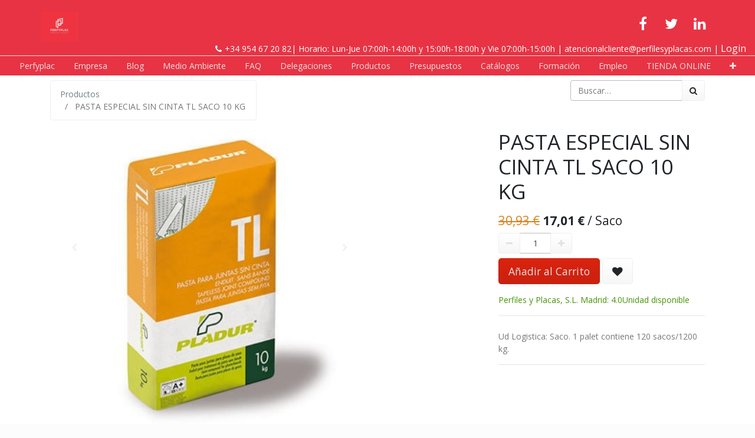

--- FILE ---
content_type: text/html; charset=utf-8
request_url: https://perfilesyplacas.com/shop/product/pld-161713-pasta-especial-sin-cinta-tl-saco-10-kg-371
body_size: 39675
content:

  
  
  
  
  <!DOCTYPE html>
        <html lang="es-ES" data-website-id="1" data-oe-company-name="PERFILES Y PLACAS S.L.">
            <head>
              

<script>(function(w,d,s,l,i){w[l]=w[l]||[];w[l].push({'gtm.start':new Date().getTime(),event:'gtm.js'});var f=d.getElementsByTagName(s)[0],j=d.createElement(s),dl=l!='dataLayer'?'&l='+l:'';j.async=true;j.src='https://www.googletagmanager.com/gtm.js?id='+i+dl;f.parentNode.insertBefore(j,f);})(window,document,'script','dataLayer','GTM-P7CXL8Q4');</script>
<meta charset="utf-8"/>
                <meta http-equiv="X-UA-Compatible" content="IE=edge,chrome=1"/>
                <meta name="viewport" content="width=device-width, initial-scale=1, user-scalable=no"/>

                <title>PASTA ESPECIAL SIN CINTA TL SACO 10 KG | Web perfiles y placas</title>
                <link type="image/x-icon" rel="shortcut icon" href="/web/image/website/1/favicon/"/>
                <script type="text/javascript">
                    var odoo = {
                        csrf_token: "09502a59e4a3c215e278071561fecd80ada0e0a7o",
                    };
                </script>

                
            <meta name="generator" content="Odoo"/>

            
            
            
            
            
            
                
                
                
                    
                        <meta property="og:type" content="website"/>
                    
                        <meta property="og:title" content="PASTA ESPECIAL SIN CINTA TL SACO 10 KG"/>
                    
                        <meta property="og:site_name" content="PERFILES Y PLACAS S.L."/>
                    
                        <meta property="og:url" content="http://perfilesyplacas.com/shop/product/pld-161713-pasta-especial-sin-cinta-tl-saco-10-kg-371"/>
                    
                        <meta property="og:image" content="http://perfilesyplacas.com/web/image/product.template/371/image"/>
                    
                        <meta property="og:description" content="Ud Logistica: Saco. 1 palet contiene 120 sacos/1200 kg."/>
                    
                
                
                
                    
                        <meta name="twitter:card" content="summary_large_image"/>
                    
                        <meta name="twitter:title" content="PASTA ESPECIAL SIN CINTA TL SACO 10 KG"/>
                    
                        <meta name="twitter:image" content="http://perfilesyplacas.com/web/image/product.template/371/image"/>
                    
                        <meta name="twitter:description" content="Ud Logistica: Saco. 1 palet contiene 120 sacos/1200 kg."/>
                    
                
            

            
            
                
                    <link rel="alternate" hreflang="en" href="http://perfilesyplacas.com/en_US/shop/product/pld-161713-pasta-tl-10-kg-371"/>
                
                    <link rel="alternate" hreflang="es" href="http://perfilesyplacas.com/shop/product/pld-161713-pasta-especial-sin-cinta-tl-saco-10-kg-371"/>
                
            

            
            
        <script type="text/javascript">
                odoo.session_info = {
                    is_admin: false,
                    is_system: false,
                    is_frontend: true,
                    translationURL: '/website/translations',
                    is_website_user: true,
                    user_id: 4
                };
                
            </script>

            <link type="text/css" rel="stylesheet" href="/web/content/508969-8924db6/1/web.assets_common.0.css"/>
            <link type="text/css" rel="stylesheet" href="/web/content/510123-be593ab/1/web.assets_frontend.0.css"/>
            <link type="text/css" rel="stylesheet" href="/web/content/510124-be593ab/1/web.assets_frontend.1.css"/>
            
            
            

            <script type="text/javascript" src="/web/content/508972-8924db6/1/web.assets_common.js"></script>
            <script type="text/javascript" src="/web/content/508974-be593ab/1/web.assets_frontend.js"></script>
            
            
            
        
                <noscript id="o_animate-no-js_fallback">
                    <style type="text/css">
                        .o_animate {
                            /* If no js - force elements rendering */
                            visibility:visible;

                            /* If browser support css animations support - reset animation */
                            -webkit-animation-name: none-dummy;
                            animation-name: none-dummy;
                        }
                    </style>
                </noscript>
            
            </head>
            <body>
<noscript><iframe src="https://www.googletagmanager.com/ns.html?id=GTM-P7CXL8Q4" height="0" width="0" style="display:none;visibility:hidden"></iframe></noscript>

    
        
            
        
        
            
                
                
            
        
        
    
    
            
            
        
    
    
        
    
            
        <div id="wrapwrap" class="   ">
      <header class=" o_affix_enabled">
        <nav class="navbar navbar-expand-md navbar-light bg-light" style=" padding-top: 10px!important;">
          <div class="container" style="padding-top: 10px;">
            <a href="/" class="navbar-brand logo">
            <span role="img" aria-label="Logo of PERFILES Y PLACAS S.L." title="PERFILES Y PLACAS S.L."><img src="/web/image/res.company/1/logo?unique=4a7cbbf" class="img img-fluid"/></span>
        </a>
    <button type="button" class="navbar-toggler" data-toggle="collapse" data-target="#top_menu_collapse">
              <span class="navbar-toggler-icon"></span>
            </button>
          </div>
          <div class="container">
            <div class="collapse navbar-collapse" id="top_menu_collapse">
              <ul class="nav navbar-nav ml-auto text-right o_menu_loading" id="top_menu">
                
        
            
    
    <li class="nav-item">
        <a role="menuitem" href="/" class="nav-link ">
            <span>Inicio</span>
        </a>
    </li>
    

        
            
    
    <li class="nav-item">
        <a role="menuitem" href="/empresa" class="nav-link ">
            <span>Empresa</span>
        </a>
    </li>
    

        
            
    
    <li class="nav-item">
        <a role="menuitem" href="/blog" class="nav-link ">
            <span>Blog</span>
        </a>
    </li>
    

        
            
    
    <li class="nav-item">
        <a role="menuitem" href="/faq" class="nav-link ">
            <span>FAQ</span>
        </a>
    </li>
    

        
            
    
    <li class="nav-item">
        <a role="menuitem" href="/delegaciones" class="nav-link ">
            <span>Delegaciones</span>
        </a>
    </li>
    

        
            
    
    <li class="nav-item">
        <a role="menuitem" href="/productos" class="nav-link ">
            <span>Productos</span>
        </a>
    </li>
    

        
            
    
    <li class="nav-item">
        <a role="menuitem" href="/presupuestos" class="nav-link ">
            <span>Presupuestos</span>
        </a>
    </li>
    

        
            
    
    <li class="nav-item">
        <a role="menuitem" href="/catalogos" class="nav-link ">
            <span>Catálogos</span>
        </a>
    </li>
    

        
            
    
    <li class="nav-item">
        <a role="menuitem" href="/formacion" class="nav-link ">
            <span>Formación</span>
        </a>
    </li>
    

        
            
    
    <li class="nav-item">
        <a role="menuitem" href="/empleo" class="nav-link ">
            <span>Empleo</span>
        </a>
    </li>
    

        
            
    
    <li class="nav-item">
        <a role="menuitem" href="/contacto" class="nav-link ">
            <span>Contacto</span>
        </a>
    </li>
    

        
            
    
    <li class="nav-item">
        <a role="menuitem" href="/danosa" class="nav-link ">
            <span>danosa</span>
        </a>
    </li>
    

        
            
    
    <li class="nav-item">
        <a role="menuitem" href="/ecophon" class="nav-link ">
            <span>ecophon</span>
        </a>
    </li>
    

        
            
    
    <li class="nav-item">
        <a role="menuitem" href="/pladur" class="nav-link ">
            <span>pladur</span>
        </a>
    </li>
    

        
            
    
    <li class="nav-item">
        <a role="menuitem" href="/rockwool" class="nav-link ">
            <span>rockwool</span>
        </a>
    </li>
    

        
            
    
    <li class="nav-item">
        <a role="menuitem" href="/ursa" class="nav-link ">
            <span>ursa</span>
        </a>
    </li>
    

        
            
    
    <li class="nav-item">
        <a role="menuitem" href="/respuesta-formulario" class="nav-link ">
            <span>Respuesta Formulario</span>
        </a>
    </li>
    

        
            
    
    <li class="nav-item">
        <a role="menuitem" href="/herramientas" class="nav-link ">
            <span>herramientas</span>
        </a>
    </li>
    

        
            
    
    <li class="nav-item">
        <a role="menuitem" href="/politica-de-privacidad" class="nav-link ">
            <span>Política de Privacidad</span>
        </a>
    </li>
    

        
            
    
    <li class="nav-item">
        <a role="menuitem" href="/event" class="nav-link ">
            <span>Eventos</span>
        </a>
    </li>
    

        
            
    
    
    

        
            
    
    
    

        
            
    
    <li class="nav-item">
        <a role="menuitem" href="/slides" class="nav-link ">
            <span>Presentaciones</span>
        </a>
    </li>
    

        
            
    
    <li class="nav-item">
        <a role="menuitem" href="/blog" class="nav-link ">
            <span>Blog</span>
        </a>
    </li>
    

        
    
            
            <li class="nav-item divider d-none"></li> <li id="my_cart" class="nav-item d-none">
                <a href="/shop/cart" class="nav-link">
                    <i class="fa fa-shopping-cart"></i>
                    Mi Carrito <sup class="my_cart_quantity badge badge-primary" data-order-id=""></sup>
                </a>
            </li>
            
                
                <li id="my_wish" class="nav-item" style="display:none;">
                    <a href="/shop/wishlist" class="nav-link">
                        <i class="fa fa-heart"></i>
                        Lista de deseos <sup class="my_wish_quantity o_animate_blink badge badge-primary">0</sup>
                    </a>
                </li>
            
        
        
                
              
            <li class="nav-item divider"></li>
            <li class="nav-item">
                <a class="nav-link" href="/web/login">
                    <b>Identificarse</b>
                </a>
            </li>
        </ul>
            </div>
          </div>
          <div class="container" style="justify-content: flex-end;">
            <a href="https://www.facebook.com/sharer/sharer.php?u=https%3A%2F%2Ftest-perfilesyplacas.freyi.es%2F" class="s_share_facebook redes_sociales" target="_blank">
              <i class="fa fa-1x fa-facebook rounded" data-original-title="" title="" aria-describedby="tooltip763917" style="background-color: rgb(232, 51, 68); color: rgb(255, 255, 255); font-size: 24px;"></i>
            </a>
            <a href="https://twitter.com/intent/tweet?text=Home%20%7C%20My%20Website&amp;url=https%3A%2F%2Ftest-perfilesyplacas.freyi.es%2F" class="s_share_twitter redes_sociales" target="_blank">
              <i class="fa fa-1x fa-twitter rounded" data-original-title="" title="" aria-describedby="tooltip748730" style="background-color: rgb(232, 51, 68); color: rgb(255, 255, 255); font-size: 24px;"></i>
            </a>
            <a href="http://www.linkedin.com/shareArticle?mini=true&amp;url=https%3A%2F%2Ftest-perfilesyplacas.freyi.es%2F&amp;title=Home%20%7C%20My%20Website&amp;" class="s_share_linkedin redes_sociales" target="_blank">
              <i class="fa fa-1x fa-linkedin rounded" data-original-title="" title="" aria-describedby="tooltip325243" style="background-color: rgb(232, 51, 68); color: rgb(255, 255, 255); font-size: 24px;"></i>
            </a>
          </div>
        </nav>
        <div class="row" style="margin: 0;">
          <div id="telefono" class="col-md-12 text-right" style="padding-right: 15px; color: #fff;"><i class="fa fa-phone" style="padding-right: 5px;" data-original-title="" title="" aria-describedby="tooltip396971"></i>+34 954 67 20 82| Horario: Lun-Jue 07:00h-14:00h y 15:00h-18:00h y Vie 07:00h-15:00h | atencionalcliente@perfilesyplacas.com | <a href="/web/login" class="login" data-original-title="" title="" aria-describedby="tooltip296703"><span data-original-title="" title="" aria-describedby="tooltip21510">Login</span></a></div>
        </div>
        <nav id="nav-guadaltech" class="navbar navbar-expand-md navbar-light bg-light">
          <div class="collapse navbar-collapse" id="menu_guadaltech">
            <ul class="nav navbar-nav ml-auto text-right" id="top_menu">
              <li class="nav-item">
                <a role="menuitem" href="/" class="nav-link active">
                  <span data-oe-model="website.menu" data-oe-id="5" data-oe-field="name" data-oe-type="char" data-oe-expression="submenu.name">Perfyplac</span>
                </a>
              </li>
              <li class="nav-item">
                <a role="menuitem" href="/empresa" class="nav-link ">
                  <span data-oe-model="website.menu" data-oe-id="21" data-oe-field="name" data-oe-type="char" data-oe-expression="submenu.name">Empresa</span>
                </a>
              </li>
              <li class="nav-item">
                <a role="menuitem" href="/blog" class="nav-link ">
                  <span data-oe-model="website.menu" data-oe-id="21" data-oe-field="name" data-oe-type="char" data-oe-expression="submenu.name">Blog</span>
                </a>
              </li>
              <li class="nav-item">
                <a role="menuitem" href="/medio-ambiente" class="nav-link ">
                  <span data-oe-model="website.menu" data-oe-id="22" data-oe-field="name" data-oe-type="char" data-oe-expression="submenu.name">Medio Ambiente</span>
                </a>
              </li>
              <li class="nav-item">
                <a role="menuitem" href="/faq" class="nav-link ">
                  <span data-oe-model="website.menu" data-oe-id="23" data-oe-field="name" data-oe-type="char" data-oe-expression="submenu.name">FAQ</span>
                </a>
              </li>
              <li class="nav-item">
                <a role="menuitem" href="/delegaciones" class="nav-link ">
                  <span data-oe-model="website.menu" data-oe-id="7" data-oe-field="name" data-oe-type="char" data-oe-expression="submenu.name">Delegaciones</span>
                </a>
              </li>
              <li class="nav-item">
                <a role="menuitem" href="/productos" class="nav-link ">
                  <span data-oe-model="website.menu" data-oe-id="6" data-oe-field="name" data-oe-type="char" data-oe-expression="submenu.name">Productos</span>
                </a>
              </li>
              <li class="nav-item">
                <a role="menuitem" href="/presupuestos" class="nav-link ">
                  <span data-oe-model="website.menu" data-oe-id="9" data-oe-field="name" data-oe-type="char" data-oe-expression="submenu.name">Presupuestos</span>
                </a>
              </li>
              <li class="nav-item">
                <a role="menuitem" href="/catalogos" class="nav-link ">
                  <span data-oe-model="website.menu" data-oe-id="10" data-oe-field="name" data-oe-type="char" data-oe-expression="submenu.name">Catálogos</span>
                </a>
              </li>
              <li class="nav-item">
                <a role="menuitem" href="/formacion" class="nav-link ">
                  <span data-oe-model="website.menu" data-oe-id="11" data-oe-field="name" data-oe-type="char" data-oe-expression="submenu.name">Formación</span>
                </a>
              </li>
              <li class="nav-item">
                <a role="menuitem" href="/empleo" class="nav-link ">
                  <span data-oe-model="website.menu" data-oe-id="12" data-oe-field="name" data-oe-type="char" data-oe-expression="submenu.name">Empleo</span>
                </a>
              </li>
              <li class="nav-item">
                <a role="menuitem" href="/shop" class="nav-link ">
                  <span data-oe-model="website.menu" data-oe-id="18" data-oe-field="name" data-oe-type="char" data-oe-expression="submenu.name">TIENDA ONLINE</span>
                </a>
              </li>
              <li class="nav-item">
                <a role="menuitem" href="/contacto" class="nav-link ">
                  <span data-oe-model="website.menu" data-oe-id="27" data-oe-field="name" data-oe-type="char" data-oe-expression="submenu.name">Contacto</span>
                </a>
              </li>
            </ul>
          </div>
        </nav>
      </header>
      <main>
        
    
    <div itemscope="itemscope" itemtype="http://schema.org/Product" id="wrap" class="js_sale ecom-zoomable zoomodoo-next ecom-zoomable zoomodoo-next" data-ecom-zoom-auto="1">
      <section id="product_detail" class="container py-2 oe_website_sale discount">
        <div class="row">
          <div class="col-md-4">
            <ol class="breadcrumb">
              <li class="breadcrumb-item">
                <a href="/shop">Productos</a>
              </li>
              
              <li class="breadcrumb-item active">
                <span>PASTA ESPECIAL SIN CINTA TL SACO 10 KG</span>
              </li>
            </ol>
          </div>
          <div class="col-md-8">
            <div class="form-inline justify-content-end">
              
        <form method="get" action="/shop">
            
            
    <div class="input-group">
        <input type="text" name="search" class="search-query form-control oe_search_box" placeholder="Buscar…" value=""/>
        <div class="input-group-append">
            <button type="submit" class="btn btn-secondary oe_search_button" aria-label="Búsqueda" title="Búsqueda"><i class="fa fa-search"></i></button>
        </div>
    </div>

        </form>
    
              
        
        <div class="dropdown d-none ml-2">
            
            <a role="button" href="#" class="dropdown-toggle btn btn-secondary" data-toggle="dropdown">
                PYP-TARIFA SEVILLA TIPO 3 WEB
            </a>
            <div class="dropdown-menu" role="menu">
                
            </div>
        </div>
    
            </div>
          </div>
        </div>
        <div class="row">
          <div class="col-md-6">
            
            
            <div id="o-carousel-product" class="carousel slide" data-ride="carousel" data-interval="0">
              <div class="carousel-outer">
                <div class="carousel-inner">
                  
                  <div itemprop="image" class="carousel-item active"><img src="/web/image/product.template/371/image?unique=12ada36" class="img img-fluid product_detail_img" alt="PASTA ESPECIAL SIN CINTA TL SACO 10 KG" data-zoom="1" data-zoom-image="/web/image/product.template/371/image?unique=12ada36"/></div>
                  
                    <div class="carousel-item"><img src="/web/image/product.image/112/image?unique=7e3897f" class="img img-fluid product_detail_img" alt="Pladur" data-zoom="1" data-zoom-image="/web/image/product.image/112/image?unique=7e3897f"/></div>
                  
                </div>
                
                  <a class="carousel-control-prev" href="#o-carousel-product" role="button" data-slide="prev">
                    <span class="fa fa-chevron-left" role="img" aria-label="Previous" title="Previous"></span>
                  </a>
                  <a class="carousel-control-next" href="#o-carousel-product" role="button" data-slide="next">
                    <span class="fa fa-chevron-right" role="img" aria-label="Siguiente" title="Siguiente"></span>
                  </a>
                
              </div>
              <ol class="carousel-indicators">
                
                <li data-target="#o-carousel-product" data-slide-to="0" class="active">
                  <img class="img img-fluid" src="/website/image/product.template/371/image/90x90" alt="PASTA ESPECIAL SIN CINTA TL SACO 10 KG"/>
                </li>
                
                  <li data-target="#o-carousel-product" data-slide-to="1">
                    <img class="img img-fluid" src="/website/image/product.image/112/image/90x90" alt="Pladur"/>
                  </li>
                
              </ol>
            </div>
          </div>
          <div class="col-md-6 col-xl-4 offset-xl-2" id="product_details">
            <h1 itemprop="name">PASTA ESPECIAL SIN CINTA TL SACO 10 KG</h1>
            <span itemprop="url" style="display:none;">http://perfilesyplacas.com/shop/product/pld-161713-pasta-especial-sin-cinta-tl-saco-10-kg-371</span>
            <form action="/shop/cart/update" method="POST">
              <input type="hidden" name="csrf_token" value="5baf793a05b1c9c51cf03bc9ad1c24e8eebc4eb9o1769923027"/>
              <div class="js_product js_main_product">
                
                  <input type="hidden" class="product_id" name="product_id" value="347"/>
                  <input type="hidden" class="product_template_id" name="product_template_id" value="371"/>
                  
                    <ul class="d-none js_add_cart_variants" data-attribute_exclusions="{'exclusions: []'}"></ul>
                  
                
                
      <div itemprop="offers" itemscope="itemscope" itemtype="http://schema.org/Offer" class="product_price mt16">
          <h4 class="oe_price_h4 css_editable_mode_hidden">
              <span data-oe-type="monetary" data-oe-expression="combination_info['list_price']" style="text-decoration: line-through; white-space: nowrap;" class="text-danger oe_default_price "><span class="oe_currency_value">30,93</span> €</span>
              <b data-oe-type="monetary" data-oe-expression="combination_info['price']" class="oe_price" style="white-space: nowrap;"><span class="oe_currency_value">17,01</span> €</b>
              <span itemprop="price" style="display:none;">17.01</span>
              <span itemprop="priceCurrency" style="display:none;">EUR</span>
            / <span>Saco</span>
        
          </h4>
          <h4 class="css_non_editable_mode_hidden decimal_precision" data-precision="2">
            <span><span class="oe_currency_value">30,93</span> €</span>
          </h4>
          <h4 class="d-none oe_not_available bg-warning">Opción no disponible</h4>
      </div>
    
                <p class="css_not_available_msg alert alert-warning">Esta combinación no existe.</p>
                
        <div class="css_quantity input-group oe_website_spinner" contenteditable="false">
            <div class="input-group-prepend">
                <a class="btn btn-secondary js_add_cart_json" aria-label="Quitar uno" title="Quitar uno" href="#">
                    <i class="fa fa-minus"></i>
                </a>
            </div>
            <input type="text" class="form-control quantity" data-min="1" name="add_qty" value="1"/>
            <div class="input-group-append">
                <a class="btn btn-secondary float_left js_add_cart_json" aria-label="Agregue uno" title="Agregue uno" href="#">
                    <i class="fa fa-plus"></i>
                </a>
            </div>
        </div>
      <a role="button" id="add_to_cart" class="btn btn-primary btn-lg mt8 js_check_product a-submit" href="#">Añadir al Carrito</a>
            
                
                
                <button type="button" role="button" class="btn btn-secondary btn-lg mt8 o_add_wishlist_dyn" title="Añadir a lista de deseos" data-action="o_wishlist" data-product-template-id="371" data-product-product-id="347"><span class="fa fa-heart" role="img" aria-label="Añadir a la lista de deseos"></span></button>
            
        
      
      
      
      
        
        
          <div class="text-success mt16">Perfiles y Placas, S.L. Madrid: 4.0Unidad disponible
                        </div>
          
        
      
      
    
  </div>
            </form>
            <hr/>
            <div class="o_not_editable">
              <p class="text-muted">Ud Logistica: Saco. 1 palet contiene 120 sacos/1200 kg.</p>
            
            <p class="text-muted" id="product_attributes_simple">
                
            </p>
        
            </div>
            <hr/>
            <p class="text-muted"></p>
          </div>
        </div>
      </section>
      <div itemprop="description" class="oe_structure mt16" id="product_full_description"><p><span style='color: rgb(51, 51, 51); font-family: "Open Sans", sans-serif; font-size: 18px;'>Pastas especialmente diseñadas para realizar el tratamiento de juntas sin cinta en sistemas de placas Pladur Fon+ para bordes cuadrados (BC).</span><br><br><span style='color: rgb(51, 51, 51); font-family: "Open Sans", sans-serif; font-size: 18px;'>- Presentación: saco en polvo de 10 kg.</span><br><span style='color: rgb(51, 51, 51); font-family: "Open Sans", sans-serif; font-size: 18px;'>- Calidad de terminación: fina sin cinta.</span><br><span style='color: rgb(51, 51, 51); font-family: "Open Sans", sans-serif; font-size: 18px;'>- Tiempo de utilización de la mezcla: 45 minutos.</span><br><span style='color: rgb(51, 51, 51); font-family: "Open Sans", sans-serif; font-size: 18px;'>- Tiempo de fraguado: 1 hora.</span><br><span style='color: rgb(51, 51, 51); font-family: "Open Sans", sans-serif; font-size: 18px;'>- Relación aproximada agua / polvo: 0,4 litros/kilo.</span><br><span style='color: rgb(51, 51, 51); font-family: "Open Sans", sans-serif; font-size: 18px;'>- Tratamiento mecánico de juntas: no.</span><br><span style='color: rgb(51, 51, 51); font-family: "Open Sans", sans-serif; font-size: 18px;'>- Conservación: 6 meses.</span><br><span style='color: rgb(51, 51, 51); font-family: "Open Sans", sans-serif; font-size: 18px;'>- Normativa: EN 13.963.</span><br></p></div>
            <div class="container mt32">
                <h3>Productos alternativos:</h3>
                <div class="row mt16" style="">
                    
                        <div class="col-lg-2" style="width: 170px; height:130px; float:left; display:inline; margin-right: 10px; overflow:hidden;">
                            <div class="mt16 text-center" style="height: 100%;">
                                
                                
                                <div><img src="/web/image/product.product/337/image_small?unique=050e8c4" class="img img-fluid rounded shadow o_alternative_product"/></div>
                                <h6>
                                    <a style="display: block" href="/shop/product/pld-161691-pasta-de-juntas-jn-saco-18-kg-361">
                                        <span class="o_text_overflow" style="display: block; color: black ! important" title="PASTA DE JUNTAS JN SACO 18 KG">PASTA DE JUNTAS JN SACO 18 KG</span>
        </a>
                                </h6>
                            </div>
                        </div>
                    
                </div>
            </div>
        
    </div>
  
      </main>
      <footer class="bg-light o_footer">
        <div id="footer" class="oe_structure oe_structure_solo"></div>
    <section class="s_text_block pt32 pb0 bg-white oe_custom_bg">
      <div class="container">
        <div class="row">
          <div class="pb0 col-lg-4 pt0">
            <p class="lead">
              <br/>
            </p>
            <h5>
              <b>Nuestros productos y servicios</b>
            </h5>
            <blockquote><a href="https://www.perfyplac.com/productos"><font style="color: rgb(232, 51, 68);">-Placas de yeso laminado.&nbsp;</font></a> &nbsp; &nbsp; &nbsp; &nbsp; &nbsp; &nbsp; &nbsp; &nbsp; &nbsp; &nbsp; &nbsp; &nbsp; &nbsp; &nbsp; &nbsp;<br/><a href="https://www.perfyplac.com/productos"><font style="color: rgb(232, 51, 68);" data-original-title="" title="" aria-describedby="tooltip434587">-Aislamiento térmico y acústico.</font></a><a href="https://www.perfyplac.com/productos"><font style="color: rgb(232, 51, 68);" data-original-title="" title="" aria-describedby="tooltip434587">&nbsp;</font></a><a href="https://www.perfyplac.com/productos"><font style="color: rgb(232, 51, 68);" data-original-title="" title="" aria-describedby="tooltip434587"> &nbsp;</font></a> &nbsp; &nbsp; &nbsp; &nbsp; &nbsp; &nbsp; &nbsp; &nbsp; &nbsp; &nbsp; &nbsp; &nbsp;<br/><font style="color: rgb(232, 51, 68);"><a href="https://www.perfyplac.com/productos"><font style="color: rgb(232, 51, 68);">-Atenuación Acústica.</font></a><a href="https://www.perfyplac.com/productos" data-original-title="" title="" aria-describedby="tooltip100601"><br/></a></font><a href="https://www.perfyplac.com/productos" data-original-title="" title="" aria-describedby="tooltip100601"><font style="color: rgb(232, 51, 68);">-Puertas cortafuego.</font></a><br/><a href="https://www.perfyplac.com/productos"><font style="color: rgb(232, 51, 68);">-Techos continuos y registrables.</font></a><br/><a href="https://www.perfyplac.com/productos"><font style="color: rgb(232, 51, 68);">-Protección pasiva.</font></a></blockquote>
            <p class="o_default_snippet_text">
              <b>
                <br/>
              </b>
            </p>
          </div>
          <div class="pb0 col-lg-4 pt0">
            <p class="lead">
              <br/>
            </p>
            <h5>
              <b>Contacta con nosotros</b>
            </h5>
            <blockquote style="text-align: justify;"><span style="color: rgb(0, 0, 0); font-size: 0.875rem; text-align: right;" class="bg-alpha">Puedes contactarnos en:</span><br/><span style="color: rgb(0, 0, 0); text-align: right;">Nuestras delegaciones de Perfiles y Placas de&nbsp;</span><a href="https://www.perfyplac.com/delegaciones" style="background-color: rgb(255, 255, 255); text-align: right;"><font data-original-title="" title="" aria-describedby="tooltip386612" style="color: rgb(232, 51, 68);">Sevilla</font></a><span style="color: rgb(0, 0, 0); text-align: right;">&nbsp;y&nbsp;</span><a href="https://www.perfyplac.com/delegaciones" style="background-color: rgb(255, 255, 255); text-align: right;"><font style="color: rgb(232, 51, 68);">Madrid</font></a><span style="color: rgb(0, 0, 0); text-align: right;">.</span><br/><span class="bg-alpha" style="color: rgb(0, 0, 0); font-size: 0.875rem; text-align: right;">Teléfono:</span><span class="bg-alpha" style="font-size: 0.875rem; color: rgb(232, 51, 68); text-align: right;"> 954 67 20 82</span>&nbsp;<br/>email:&nbsp;<span class="bg-alpha" style="font-size: 0.875rem; color: rgb(232, 51, 68); text-align: right;">atencionalcliente@perfilesyplacas.com</span>&nbsp;<br/><br/><br/><br/><span style="color: rgb(0, 0, 0); font-size: 0.875rem; text-align: right;" class="bg-alpha"><br/></span><span style="font-size: 0.875rem;"><br/></span></blockquote>
            <p class="o_default_snippet_text">
              <b>
                <br/>
              </b>
            </p>
          </div>
          <div class="pb0 pt0 col-lg-3 offset-lg-1">
            <p class="lead">
              <br/>
            </p>
            <h5>
              <b>Perfiles y Placas S.L.</b>
            </h5>
            <blockquote style="text-align: justify;"><span style="font-size: 0.875rem;word-wrap: break-word;">Empresa distribuidora especialista en material para la construcción, techos, y aislamiento tanto acústico como térmico.</span>&nbsp;<br/><font style="color: rgb(232, 51, 68);">C/ Américo Vespucio, N.º 5, 41092 Sevilla (España).</font><br/><span style="color: rgb(232, 51, 68); text-align: right;">CIF: B91627661</span><font style="color: rgb(232, 51, 68);">&nbsp;</font><br/></blockquote>
          </div>
        </div>
      </div>
    </section>
    <section class="s_text_image pt0 bg-white oe_custom_bg pb0">
      <div class="container">
        <div class="row align-items-center">
          <div class="pb16 col-lg-12 pt0">
            <div class="s_share text-center">
              <b>
                <h4 class="s_share_title">
                  <font style="font-size: 24px;">&nbsp; </font>
                </h4>
                <a href="https://www.facebook.com/sharer/sharer.php?u=https%3A%2F%2Fperfilesyplacas.com%2Fcontacto%23" class="s_share_facebook" target="_blank">
                  <i class="fa fa-1x fa-facebook rounded shadow-sm" data-original-title="" title="" aria-describedby="tooltip763917" style="background-color: rgb(232, 51, 68); color: rgb(255, 255, 255); font-size: 24px;"></i>
                </a>
                <a href="https://twitter.com/intent/tweet?text=Contacto%20%7C%20PERFYPLAC&amp;url=https%3A%2F%2Fperfilesyplacas.com%2Fcontacto%23" class="s_share_twitter" target="_blank">
                  <i class="fa fa-1x fa-twitter rounded shadow-sm" data-original-title="" title="" aria-describedby="tooltip748730" style="background-color: rgb(232, 51, 68); color: rgb(255, 255, 255); font-size: 24px;"></i>
                </a>
                <a href="http://www.linkedin.com/shareArticle?mini=true&amp;url=https%3A%2F%2Fperfilesyplacas.com%2Fcontacto%23&amp;title=Contacto%20%7C%20PERFYPLAC&amp;" class="s_share_linkedin" target="_blank">
                  <i class="fa fa-1x fa-linkedin rounded shadow-sm" data-original-title="" title="" aria-describedby="tooltip325243" style="background-color: rgb(232, 51, 68); color: rgb(255, 255, 255); font-size: 24px;"></i>
                </a>
                <a href="https://plus.google.com/share?url=https%3A%2F%2Fperfilesyplacas.com%2Fcontacto%23" class="s_share_google" target="_blank" data-original-title="" title="" aria-describedby="tooltip652399"></a>
              </b>
              <a href="mailto:?body=https%3A%2F%2Fperfilesyplacas.com%2Fcontacto%23&amp;subject=Contacto%20%7C%20PERFYPLAC" class="s_share_email" data-original-title="" title="" aria-describedby="tooltip812452"></a>
            </div>
            <h2>
              <br/>
            </h2>
          </div>
        </div>
      </div>
    </section>
    <section class="s_text_image pt0 bg-white oe_custom_bg pb0">
      <div class="container">
        <div class="row align-items-center">
          <div class="pb16 col-lg-3 pt0 text-center">
            <h6 style="font-size: 1rem;">
              <a href="https://perfyplac.com/condiciones-generales">
                <b>
                  <font style="font-size: 14px;">Condiciones Generales</font>
                </b>
              </a>
            </h6>
          </div>
          <div class="pb16 col-lg-2 pt0 text-center">
            <h6 style="font-size: 1rem;">
              <a href="https://perfyplac.com/shop">
                <b>
                  <font style="font-size: 14px;">Tienda Online</font>
                </b>
              </a>
            </h6>
          </div>
          <div class="pb16 col-lg-2 pt0 text-center">
            <h6 style="font-size: 1rem;">
              <a href="https://perfyplac.com/aviso-legal">
                <b>
                  <font style="font-size: 14px;">Aviso Legal</font>
                </b>
              </a>
            </h6>
          </div>
          <div class="pb16 col-lg-3 pt0 text-center">
            <h6 style="font-size: 1rem;">
              <a href="https://perfyplac.com/politica-de-privacidad">
                <b>
                  <font style="font-size: 14px;">Política de Privacidad</font>
                </b>
              </a>
            </h6>
          </div>
          <div class="pb16 col-lg-2 pt0 text-center">
            <h6 style="font-size: 1rem;">
              <a href="https://perfyplac.com/cookies">
                <b>
                  <font style="font-size: 14px;">Cookies</font>
                </b>
              </a>
            </h6>
          </div>
        </div>
      </div>
    </section>
  <div class="o_footer_copyright">
            <div class="container">
                <div class="row">
                    <div class="col-lg-6 text-muted text-center text-md-left">
                        <span>Copyright &copy;</span> <span itemprop="name">PERFILES Y PLACAS S.L.</span>
                        
    <ul class="js_language_selector mb0 list-inline">
        <li class="list-inline-item">
            <div class="dropup">
                <button class="btn btn-sm btn-secondary dropdown-toggle" type="button" data-toggle="dropdown" aria-haspopup="true" aria-expanded="true">
                    <span> Español</span>
                    <span class="caret ml4"></span>
                </button>
                <div class="dropdown-menu" role="menu">
                    
                        <a class="dropdown-item js_change_lang" href="/en_US/shop/product/pld-161713-pasta-especial-sin-cinta-tl-saco-10-kg-371" data-lang="en_US">
                            English
                        </a>
                    
                        <a class="dropdown-item js_change_lang" href="/shop/product/pld-161713-pasta-especial-sin-cinta-tl-saco-10-kg-371" data-lang="es_ES">
                             Español
                        </a>
                    
                </div>
            </div>
        </li>
        
    </ul>

                    </div>
                    <div class="col-lg-6 text-right o_not_editable">
                        
    <div class="o_brand_promotion">
                Con tecnología de <a target="_blank" class="badge badge-danger" href="http://www.odoo.com/page/website-builder">Odoo</a>,
un impresionante <a target="_blank" href="http://www.odoo.com/page/crm">CRM Open Source</a>.
            </div>
        
                    </div>
                </div>
            </div>
        </div>
    </footer>
    </div>
                
                    <script>
                        
            

            
                
            
                document.addEventListener("DOMContentLoaded", function(event) {
                    

                    odoo.define('im_livechat.livesupport', function (require) {
            
                    });
                });
            
        
                    </script>
                
            
        <script id="tracking_code">
            (function(i,s,o,g,r,a,m){i['GoogleAnalyticsObject']=r;i[r]=i[r]||function(){
            (i[r].q=i[r].q||[]).push(arguments)},i[r].l=1*new Date();a=s.createElement(o),
            m=s.getElementsByTagName(o)[0];a.async=1;a.src=g;m.parentNode.insertBefore(a,m)
            })(window,document,'script','//www.google-analytics.com/analytics.js','ga');

            ga('create', _.str.trim('G-QHP6ZK1DB8'), 'auto');
            ga('send','pageview');
        </script>
    
  
            </body>
        </html>
    

